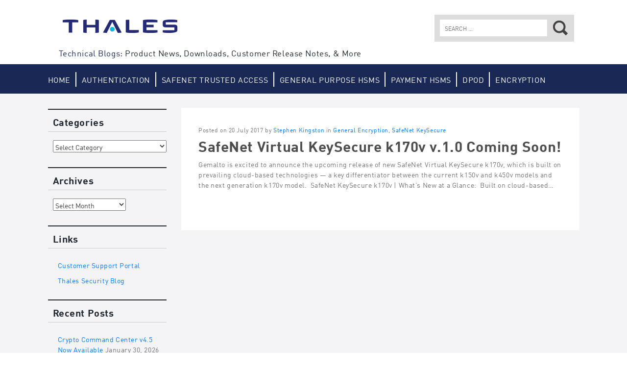

--- FILE ---
content_type: text/html; charset=UTF-8
request_url: https://data-protection-updates.gemalto.com/tag/virtual/?orderby=comment_count&order=dsc
body_size: 12738
content:
<!DOCTYPE html>
<html dir="ltr" lang="en-US" prefix="og: https://ogp.me/ns#">
<head>
<meta http-equiv="X-UA-Compatible" content="IE=edge">
<meta charset="UTF-8">
<meta name="viewport" content="width=device-width, initial-scale=1">
<link rel="image_src" href="https://data-protection-updates.gemalto.com/wp-content/themes/gemalto/styles/images/logo-gemalto.jpg" /><meta name="gem_twitteraccount" content="gemalto"/>
<!-- Google Tag Manager Head -->
<script>(function(w,d,s,l,i){w[l]=w[l]||[];w[l].push({'gtm.start':
new Date().getTime(),event:'gtm.js'});var f=d.getElementsByTagName(s)[0],
j=d.createElement(s),dl=l!='dataLayer'?'&l='+l:'';j.async=true;j.src=
'https://www.googletagmanager.com/gtm.js?id='+i+dl;f.parentNode.insertBefore(j,f);
})(window,document,'script','dataLayer','GTM-N6R54W');</script>
<!-- End Google Tag Manager Head -->


<!-- Adobe Analytics -->
<script type="text/javascript" >
var gemDataLayer = {
    page : {
          pageName : ""
    },
    error : {
          code : "",
          message : ""
    },
	form : {
	    name : "" ,
	    step_name : "" ,
	    step_number : "" ,
	    asset : ""
	},
	event : {
	    eventInfo : {
	        element : "",
	        name : ""
	    },
	    options : {}
	},
	internal_search : {
	    keyword : "",
	    results : ""
	}
}
</script>


<link rel="profile" href="http://gmpg.org/xfn/11">
<link rel="pingback" href="https://data-protection-updates.gemalto.com/xmlrpc.php">

<link rel="apple-touch-icon" href="https://data-protection-updates.gemalto.com/wp-content/themes/gemalto/styles/images/apple-gemalto.jpg"/>
<link rel="icon" type="image/png" href="https://data-protection-updates.gemalto.com/wp-content/themes/gemalto/styles/images/favicon.ico" />

	<style>img:is([sizes="auto" i], [sizes^="auto," i]) { contain-intrinsic-size: 3000px 1500px }</style>
	
		<!-- All in One SEO 4.8.3.2 - aioseo.com -->
		<title>virtual - Data Protection Support</title>
	<meta name="robots" content="max-image-preview:large" />
	<link rel="canonical" href="https://data-protection-updates.gemalto.com/tag/virtual/" />
	<meta name="generator" content="All in One SEO (AIOSEO) 4.8.3.2" />
		<script type="application/ld+json" class="aioseo-schema">
			{"@context":"https:\/\/schema.org","@graph":[{"@type":"BreadcrumbList","@id":"https:\/\/data-protection-updates.gemalto.com\/tag\/virtual\/#breadcrumblist","itemListElement":[{"@type":"ListItem","@id":"https:\/\/data-protection-updates.gemalto.com#listItem","position":1,"name":"Home","item":"https:\/\/data-protection-updates.gemalto.com","nextItem":{"@type":"ListItem","@id":"https:\/\/data-protection-updates.gemalto.com\/tag\/virtual\/#listItem","name":"virtual"}},{"@type":"ListItem","@id":"https:\/\/data-protection-updates.gemalto.com\/tag\/virtual\/#listItem","position":2,"name":"virtual","previousItem":{"@type":"ListItem","@id":"https:\/\/data-protection-updates.gemalto.com#listItem","name":"Home"}}]},{"@type":"CollectionPage","@id":"https:\/\/data-protection-updates.gemalto.com\/tag\/virtual\/#collectionpage","url":"https:\/\/data-protection-updates.gemalto.com\/tag\/virtual\/","name":"virtual - Data Protection Support","inLanguage":"en-US","isPartOf":{"@id":"https:\/\/data-protection-updates.gemalto.com\/#website"},"breadcrumb":{"@id":"https:\/\/data-protection-updates.gemalto.com\/tag\/virtual\/#breadcrumblist"}},{"@type":"Organization","@id":"https:\/\/data-protection-updates.gemalto.com\/#organization","name":"Data Protection Support","description":"Product News, Downloads, Customer Release Notes, & More","url":"https:\/\/data-protection-updates.gemalto.com\/"},{"@type":"WebSite","@id":"https:\/\/data-protection-updates.gemalto.com\/#website","url":"https:\/\/data-protection-updates.gemalto.com\/","name":"Data Protection Support","description":"Product News, Downloads, Customer Release Notes, & More","inLanguage":"en-US","publisher":{"@id":"https:\/\/data-protection-updates.gemalto.com\/#organization"}}]}
		</script>
		<!-- All in One SEO -->

<link rel="alternate" type="application/rss+xml" title="Data Protection Support &raquo; Feed" href="https://data-protection-updates.gemalto.com/feed/" />
<link rel="alternate" type="application/rss+xml" title="Data Protection Support &raquo; Comments Feed" href="https://data-protection-updates.gemalto.com/comments/feed/" />
<link rel="alternate" type="application/rss+xml" title="Data Protection Support &raquo; virtual Tag Feed" href="https://data-protection-updates.gemalto.com/tag/virtual/feed/" />
<script type="text/javascript">
/* <![CDATA[ */
window._wpemojiSettings = {"baseUrl":"https:\/\/s.w.org\/images\/core\/emoji\/15.1.0\/72x72\/","ext":".png","svgUrl":"https:\/\/s.w.org\/images\/core\/emoji\/15.1.0\/svg\/","svgExt":".svg","source":{"concatemoji":"https:\/\/data-protection-updates.gemalto.com\/wp-includes\/js\/wp-emoji-release.min.js?ver=6.8.1"}};
/*! This file is auto-generated */
!function(i,n){var o,s,e;function c(e){try{var t={supportTests:e,timestamp:(new Date).valueOf()};sessionStorage.setItem(o,JSON.stringify(t))}catch(e){}}function p(e,t,n){e.clearRect(0,0,e.canvas.width,e.canvas.height),e.fillText(t,0,0);var t=new Uint32Array(e.getImageData(0,0,e.canvas.width,e.canvas.height).data),r=(e.clearRect(0,0,e.canvas.width,e.canvas.height),e.fillText(n,0,0),new Uint32Array(e.getImageData(0,0,e.canvas.width,e.canvas.height).data));return t.every(function(e,t){return e===r[t]})}function u(e,t,n){switch(t){case"flag":return n(e,"\ud83c\udff3\ufe0f\u200d\u26a7\ufe0f","\ud83c\udff3\ufe0f\u200b\u26a7\ufe0f")?!1:!n(e,"\ud83c\uddfa\ud83c\uddf3","\ud83c\uddfa\u200b\ud83c\uddf3")&&!n(e,"\ud83c\udff4\udb40\udc67\udb40\udc62\udb40\udc65\udb40\udc6e\udb40\udc67\udb40\udc7f","\ud83c\udff4\u200b\udb40\udc67\u200b\udb40\udc62\u200b\udb40\udc65\u200b\udb40\udc6e\u200b\udb40\udc67\u200b\udb40\udc7f");case"emoji":return!n(e,"\ud83d\udc26\u200d\ud83d\udd25","\ud83d\udc26\u200b\ud83d\udd25")}return!1}function f(e,t,n){var r="undefined"!=typeof WorkerGlobalScope&&self instanceof WorkerGlobalScope?new OffscreenCanvas(300,150):i.createElement("canvas"),a=r.getContext("2d",{willReadFrequently:!0}),o=(a.textBaseline="top",a.font="600 32px Arial",{});return e.forEach(function(e){o[e]=t(a,e,n)}),o}function t(e){var t=i.createElement("script");t.src=e,t.defer=!0,i.head.appendChild(t)}"undefined"!=typeof Promise&&(o="wpEmojiSettingsSupports",s=["flag","emoji"],n.supports={everything:!0,everythingExceptFlag:!0},e=new Promise(function(e){i.addEventListener("DOMContentLoaded",e,{once:!0})}),new Promise(function(t){var n=function(){try{var e=JSON.parse(sessionStorage.getItem(o));if("object"==typeof e&&"number"==typeof e.timestamp&&(new Date).valueOf()<e.timestamp+604800&&"object"==typeof e.supportTests)return e.supportTests}catch(e){}return null}();if(!n){if("undefined"!=typeof Worker&&"undefined"!=typeof OffscreenCanvas&&"undefined"!=typeof URL&&URL.createObjectURL&&"undefined"!=typeof Blob)try{var e="postMessage("+f.toString()+"("+[JSON.stringify(s),u.toString(),p.toString()].join(",")+"));",r=new Blob([e],{type:"text/javascript"}),a=new Worker(URL.createObjectURL(r),{name:"wpTestEmojiSupports"});return void(a.onmessage=function(e){c(n=e.data),a.terminate(),t(n)})}catch(e){}c(n=f(s,u,p))}t(n)}).then(function(e){for(var t in e)n.supports[t]=e[t],n.supports.everything=n.supports.everything&&n.supports[t],"flag"!==t&&(n.supports.everythingExceptFlag=n.supports.everythingExceptFlag&&n.supports[t]);n.supports.everythingExceptFlag=n.supports.everythingExceptFlag&&!n.supports.flag,n.DOMReady=!1,n.readyCallback=function(){n.DOMReady=!0}}).then(function(){return e}).then(function(){var e;n.supports.everything||(n.readyCallback(),(e=n.source||{}).concatemoji?t(e.concatemoji):e.wpemoji&&e.twemoji&&(t(e.twemoji),t(e.wpemoji)))}))}((window,document),window._wpemojiSettings);
/* ]]> */
</script>
<style id='wp-emoji-styles-inline-css' type='text/css'>

	img.wp-smiley, img.emoji {
		display: inline !important;
		border: none !important;
		box-shadow: none !important;
		height: 1em !important;
		width: 1em !important;
		margin: 0 0.07em !important;
		vertical-align: -0.1em !important;
		background: none !important;
		padding: 0 !important;
	}
</style>
<link rel='stylesheet' id='wp-block-library-css' href='https://data-protection-updates.gemalto.com/wp-includes/css/dist/block-library/style.min.css?ver=6.8.1' type='text/css' media='all' />
<style id='classic-theme-styles-inline-css' type='text/css'>
/*! This file is auto-generated */
.wp-block-button__link{color:#fff;background-color:#32373c;border-radius:9999px;box-shadow:none;text-decoration:none;padding:calc(.667em + 2px) calc(1.333em + 2px);font-size:1.125em}.wp-block-file__button{background:#32373c;color:#fff;text-decoration:none}
</style>
<style id='global-styles-inline-css' type='text/css'>
:root{--wp--preset--aspect-ratio--square: 1;--wp--preset--aspect-ratio--4-3: 4/3;--wp--preset--aspect-ratio--3-4: 3/4;--wp--preset--aspect-ratio--3-2: 3/2;--wp--preset--aspect-ratio--2-3: 2/3;--wp--preset--aspect-ratio--16-9: 16/9;--wp--preset--aspect-ratio--9-16: 9/16;--wp--preset--color--black: #000000;--wp--preset--color--cyan-bluish-gray: #abb8c3;--wp--preset--color--white: #ffffff;--wp--preset--color--pale-pink: #f78da7;--wp--preset--color--vivid-red: #cf2e2e;--wp--preset--color--luminous-vivid-orange: #ff6900;--wp--preset--color--luminous-vivid-amber: #fcb900;--wp--preset--color--light-green-cyan: #7bdcb5;--wp--preset--color--vivid-green-cyan: #00d084;--wp--preset--color--pale-cyan-blue: #8ed1fc;--wp--preset--color--vivid-cyan-blue: #0693e3;--wp--preset--color--vivid-purple: #9b51e0;--wp--preset--gradient--vivid-cyan-blue-to-vivid-purple: linear-gradient(135deg,rgba(6,147,227,1) 0%,rgb(155,81,224) 100%);--wp--preset--gradient--light-green-cyan-to-vivid-green-cyan: linear-gradient(135deg,rgb(122,220,180) 0%,rgb(0,208,130) 100%);--wp--preset--gradient--luminous-vivid-amber-to-luminous-vivid-orange: linear-gradient(135deg,rgba(252,185,0,1) 0%,rgba(255,105,0,1) 100%);--wp--preset--gradient--luminous-vivid-orange-to-vivid-red: linear-gradient(135deg,rgba(255,105,0,1) 0%,rgb(207,46,46) 100%);--wp--preset--gradient--very-light-gray-to-cyan-bluish-gray: linear-gradient(135deg,rgb(238,238,238) 0%,rgb(169,184,195) 100%);--wp--preset--gradient--cool-to-warm-spectrum: linear-gradient(135deg,rgb(74,234,220) 0%,rgb(151,120,209) 20%,rgb(207,42,186) 40%,rgb(238,44,130) 60%,rgb(251,105,98) 80%,rgb(254,248,76) 100%);--wp--preset--gradient--blush-light-purple: linear-gradient(135deg,rgb(255,206,236) 0%,rgb(152,150,240) 100%);--wp--preset--gradient--blush-bordeaux: linear-gradient(135deg,rgb(254,205,165) 0%,rgb(254,45,45) 50%,rgb(107,0,62) 100%);--wp--preset--gradient--luminous-dusk: linear-gradient(135deg,rgb(255,203,112) 0%,rgb(199,81,192) 50%,rgb(65,88,208) 100%);--wp--preset--gradient--pale-ocean: linear-gradient(135deg,rgb(255,245,203) 0%,rgb(182,227,212) 50%,rgb(51,167,181) 100%);--wp--preset--gradient--electric-grass: linear-gradient(135deg,rgb(202,248,128) 0%,rgb(113,206,126) 100%);--wp--preset--gradient--midnight: linear-gradient(135deg,rgb(2,3,129) 0%,rgb(40,116,252) 100%);--wp--preset--font-size--small: 13px;--wp--preset--font-size--medium: 20px;--wp--preset--font-size--large: 36px;--wp--preset--font-size--x-large: 42px;--wp--preset--spacing--20: 0.44rem;--wp--preset--spacing--30: 0.67rem;--wp--preset--spacing--40: 1rem;--wp--preset--spacing--50: 1.5rem;--wp--preset--spacing--60: 2.25rem;--wp--preset--spacing--70: 3.38rem;--wp--preset--spacing--80: 5.06rem;--wp--preset--shadow--natural: 6px 6px 9px rgba(0, 0, 0, 0.2);--wp--preset--shadow--deep: 12px 12px 50px rgba(0, 0, 0, 0.4);--wp--preset--shadow--sharp: 6px 6px 0px rgba(0, 0, 0, 0.2);--wp--preset--shadow--outlined: 6px 6px 0px -3px rgba(255, 255, 255, 1), 6px 6px rgba(0, 0, 0, 1);--wp--preset--shadow--crisp: 6px 6px 0px rgba(0, 0, 0, 1);}:where(.is-layout-flex){gap: 0.5em;}:where(.is-layout-grid){gap: 0.5em;}body .is-layout-flex{display: flex;}.is-layout-flex{flex-wrap: wrap;align-items: center;}.is-layout-flex > :is(*, div){margin: 0;}body .is-layout-grid{display: grid;}.is-layout-grid > :is(*, div){margin: 0;}:where(.wp-block-columns.is-layout-flex){gap: 2em;}:where(.wp-block-columns.is-layout-grid){gap: 2em;}:where(.wp-block-post-template.is-layout-flex){gap: 1.25em;}:where(.wp-block-post-template.is-layout-grid){gap: 1.25em;}.has-black-color{color: var(--wp--preset--color--black) !important;}.has-cyan-bluish-gray-color{color: var(--wp--preset--color--cyan-bluish-gray) !important;}.has-white-color{color: var(--wp--preset--color--white) !important;}.has-pale-pink-color{color: var(--wp--preset--color--pale-pink) !important;}.has-vivid-red-color{color: var(--wp--preset--color--vivid-red) !important;}.has-luminous-vivid-orange-color{color: var(--wp--preset--color--luminous-vivid-orange) !important;}.has-luminous-vivid-amber-color{color: var(--wp--preset--color--luminous-vivid-amber) !important;}.has-light-green-cyan-color{color: var(--wp--preset--color--light-green-cyan) !important;}.has-vivid-green-cyan-color{color: var(--wp--preset--color--vivid-green-cyan) !important;}.has-pale-cyan-blue-color{color: var(--wp--preset--color--pale-cyan-blue) !important;}.has-vivid-cyan-blue-color{color: var(--wp--preset--color--vivid-cyan-blue) !important;}.has-vivid-purple-color{color: var(--wp--preset--color--vivid-purple) !important;}.has-black-background-color{background-color: var(--wp--preset--color--black) !important;}.has-cyan-bluish-gray-background-color{background-color: var(--wp--preset--color--cyan-bluish-gray) !important;}.has-white-background-color{background-color: var(--wp--preset--color--white) !important;}.has-pale-pink-background-color{background-color: var(--wp--preset--color--pale-pink) !important;}.has-vivid-red-background-color{background-color: var(--wp--preset--color--vivid-red) !important;}.has-luminous-vivid-orange-background-color{background-color: var(--wp--preset--color--luminous-vivid-orange) !important;}.has-luminous-vivid-amber-background-color{background-color: var(--wp--preset--color--luminous-vivid-amber) !important;}.has-light-green-cyan-background-color{background-color: var(--wp--preset--color--light-green-cyan) !important;}.has-vivid-green-cyan-background-color{background-color: var(--wp--preset--color--vivid-green-cyan) !important;}.has-pale-cyan-blue-background-color{background-color: var(--wp--preset--color--pale-cyan-blue) !important;}.has-vivid-cyan-blue-background-color{background-color: var(--wp--preset--color--vivid-cyan-blue) !important;}.has-vivid-purple-background-color{background-color: var(--wp--preset--color--vivid-purple) !important;}.has-black-border-color{border-color: var(--wp--preset--color--black) !important;}.has-cyan-bluish-gray-border-color{border-color: var(--wp--preset--color--cyan-bluish-gray) !important;}.has-white-border-color{border-color: var(--wp--preset--color--white) !important;}.has-pale-pink-border-color{border-color: var(--wp--preset--color--pale-pink) !important;}.has-vivid-red-border-color{border-color: var(--wp--preset--color--vivid-red) !important;}.has-luminous-vivid-orange-border-color{border-color: var(--wp--preset--color--luminous-vivid-orange) !important;}.has-luminous-vivid-amber-border-color{border-color: var(--wp--preset--color--luminous-vivid-amber) !important;}.has-light-green-cyan-border-color{border-color: var(--wp--preset--color--light-green-cyan) !important;}.has-vivid-green-cyan-border-color{border-color: var(--wp--preset--color--vivid-green-cyan) !important;}.has-pale-cyan-blue-border-color{border-color: var(--wp--preset--color--pale-cyan-blue) !important;}.has-vivid-cyan-blue-border-color{border-color: var(--wp--preset--color--vivid-cyan-blue) !important;}.has-vivid-purple-border-color{border-color: var(--wp--preset--color--vivid-purple) !important;}.has-vivid-cyan-blue-to-vivid-purple-gradient-background{background: var(--wp--preset--gradient--vivid-cyan-blue-to-vivid-purple) !important;}.has-light-green-cyan-to-vivid-green-cyan-gradient-background{background: var(--wp--preset--gradient--light-green-cyan-to-vivid-green-cyan) !important;}.has-luminous-vivid-amber-to-luminous-vivid-orange-gradient-background{background: var(--wp--preset--gradient--luminous-vivid-amber-to-luminous-vivid-orange) !important;}.has-luminous-vivid-orange-to-vivid-red-gradient-background{background: var(--wp--preset--gradient--luminous-vivid-orange-to-vivid-red) !important;}.has-very-light-gray-to-cyan-bluish-gray-gradient-background{background: var(--wp--preset--gradient--very-light-gray-to-cyan-bluish-gray) !important;}.has-cool-to-warm-spectrum-gradient-background{background: var(--wp--preset--gradient--cool-to-warm-spectrum) !important;}.has-blush-light-purple-gradient-background{background: var(--wp--preset--gradient--blush-light-purple) !important;}.has-blush-bordeaux-gradient-background{background: var(--wp--preset--gradient--blush-bordeaux) !important;}.has-luminous-dusk-gradient-background{background: var(--wp--preset--gradient--luminous-dusk) !important;}.has-pale-ocean-gradient-background{background: var(--wp--preset--gradient--pale-ocean) !important;}.has-electric-grass-gradient-background{background: var(--wp--preset--gradient--electric-grass) !important;}.has-midnight-gradient-background{background: var(--wp--preset--gradient--midnight) !important;}.has-small-font-size{font-size: var(--wp--preset--font-size--small) !important;}.has-medium-font-size{font-size: var(--wp--preset--font-size--medium) !important;}.has-large-font-size{font-size: var(--wp--preset--font-size--large) !important;}.has-x-large-font-size{font-size: var(--wp--preset--font-size--x-large) !important;}
:where(.wp-block-post-template.is-layout-flex){gap: 1.25em;}:where(.wp-block-post-template.is-layout-grid){gap: 1.25em;}
:where(.wp-block-columns.is-layout-flex){gap: 2em;}:where(.wp-block-columns.is-layout-grid){gap: 2em;}
:root :where(.wp-block-pullquote){font-size: 1.5em;line-height: 1.6;}
</style>
<link rel='stylesheet' id='gemalto-2015-style-css' href='https://data-protection-updates.gemalto.com/wp-content/themes/gemalto/style.css?ver=6.8.1' type='text/css' media='all' />
<link rel='stylesheet' id='gemalto-2015-style-custom-css' href='https://data-protection-updates.gemalto.com/wp-content/themes/gemalto/styles/dist/css/bootstrap-theme.css?ver=6.8.1' type='text/css' media='all' />
<script type="text/javascript" src="https://data-protection-updates.gemalto.com/wp-includes/js/jquery/jquery.min.js?ver=3.7.1" id="jquery-core-js"></script>
<script type="text/javascript" src="https://data-protection-updates.gemalto.com/wp-includes/js/jquery/jquery-migrate.min.js?ver=3.4.1" id="jquery-migrate-js"></script>
<link rel="https://api.w.org/" href="https://data-protection-updates.gemalto.com/wp-json/" /><link rel="alternate" title="JSON" type="application/json" href="https://data-protection-updates.gemalto.com/wp-json/wp/v2/tags/347" /><link rel="EditURI" type="application/rsd+xml" title="RSD" href="https://data-protection-updates.gemalto.com/xmlrpc.php?rsd" />
<meta name="generator" content="WordPress 6.8.1" />
<link rel="icon" href="https://data-protection-updates.gemalto.com/files/2022/01/cropped-Thales-A-favicon-32x32.png" sizes="32x32" />
<link rel="icon" href="https://data-protection-updates.gemalto.com/files/2022/01/cropped-Thales-A-favicon-192x192.png" sizes="192x192" />
<link rel="apple-touch-icon" href="https://data-protection-updates.gemalto.com/files/2022/01/cropped-Thales-A-favicon-180x180.png" />
<meta name="msapplication-TileImage" content="https://data-protection-updates.gemalto.com/files/2022/01/cropped-Thales-A-favicon-270x270.png" />
<link rel="stylesheet" href="/wp-content/themes/gemalto/styles/dinpro.css" />
<link rel="stylesheet" href="/wp-content/themes/gemalto/style.css" />
</head>

<body class="archive tag tag-virtual tag-347 wp-theme-gemalto no-js group-blog">
<!-- Google Tag Manager Body (noscript) -->
<noscript><iframe src="https://www.googletagmanager.com/ns.html?id=GTM-N6R54W" height="0" width="0" style="display:none;visibility:hidden"></iframe></noscript>
<!-- End Google Tag Manager Body (noscript) -->


<div id="page" class="hfeed site">
	<a class="skip-link screen-reader-text" href="#content">Skip to content</a>
	<header id="masthead" class="site-header clear" role="banner">
		<div class="container brand-shim">
			<div class="site-branding">
				<div class="site-title"><a href="https://data-protection-updates.gemalto.com/" rel="home">Gemalto: Security to be free</a></div>
				
				<h1 class="site-description">Technical Blogs: <span>Product News, Downloads, Customer Release Notes, &amp; More</span></h1>				
			</div><!-- .site-branding -->
			<div class="search-wrapper">
				<div class="container">
					<span class="search-hook">Search</span>
					<form role="search" method="get" class="search-form" action="https://data-protection-updates.gemalto.com/">
				<label>
					<span class="screen-reader-text">Search for:</span>
					<input type="search" class="search-field" placeholder="Search &hellip;" value="" name="s" />
				</label>
				<input type="submit" class="search-submit" value="Search" />
			</form>				</div>
			</div>
		</div>	
		<nav id="site-navigation" class="main-navigation" role="navigation">
			<div class="container">
				<div class="current-location">
Posts tagged: virtual</div>
				<button class="menu-toggle" aria-controls="primary-menu" aria-expanded="false">Primary Menu					<span class="sr-only">All</span>
					<span class="icon-bar"></span>
					<span class="icon-bar"></span>
					<span class="icon-bar"></span>
				</button>
				<div class="menu-top-nav-container"><ul id="menu-top-nav" class="menu"><li id="menu-item-6902" class="menu-item menu-item-type-custom menu-item-object-custom menu-item-6902"><a href="/">Home</a></li>
<li id="menu-item-6903" class="menu-item menu-item-type-custom menu-item-object-custom menu-item-6903"><a href="/category/general-authentication/">Authentication</a></li>
<li id="menu-item-6904" class="menu-item menu-item-type-custom menu-item-object-custom menu-item-6904"><a href="/category/safenet-trusted-access/">SafeNet Trusted Access</a></li>
<li id="menu-item-6905" class="menu-item menu-item-type-custom menu-item-object-custom menu-item-6905"><a href="/category/luna-gp/">General Purpose HSMs</a></li>
<li id="menu-item-6906" class="menu-item menu-item-type-custom menu-item-object-custom menu-item-6906"><a href="/category/luna-eft/">Payment HSMs</a></li>
<li id="menu-item-8266" class="menu-item menu-item-type-custom menu-item-object-custom menu-item-8266"><a href="https://data-protection-updates.gemalto.com/category/data-protection-on-demand/">DPoD</a></li>
<li id="menu-item-6907" class="menu-item menu-item-type-custom menu-item-object-custom menu-item-6907"><a href="/category/general-encryption/">Encryption</a></li>
</ul></div>				
									<div class="fauxnav-container">
	<ul id="menu-faux-navigation" class="menu nav-menu">
				<li id="gem-featuredbloggers" class="menu-item faux-menu-item">
			<a href="#" class="menu-link">Featured Bloggers <span class="caret"></span></a>
			<div class="body">
				<div class="container">
					<ul><li><a href="https://data-protection-updates.gemalto.com/author/lornaa/" title="Posts by Lorna Ayoun-Berdugo">Lorna Ayoun-Berdugo</a> (286)</li><li><a href="https://data-protection-updates.gemalto.com/author/samit/" title="Posts by Shiri Amit">Shiri Amit</a> (158)</li><li><a href="https://data-protection-updates.gemalto.com/author/phampton/" title="Posts by Paul Hampton">Paul Hampton</a> (43)</li><li><a href="https://data-protection-updates.gemalto.com/author/jendean/" title="Posts by Jennifer Dean">Jennifer Dean</a> (37)</li><li><a href="https://data-protection-updates.gemalto.com/author/ahanway/" title="Posts by ahanway">ahanway</a> (33)</li><li><a href="https://data-protection-updates.gemalto.com/author/gchander/" title="Posts by Gaurav Chander">Gaurav Chander</a> (28)</li><li><a href="https://data-protection-updates.gemalto.com/author/sdavies/" title="Posts by Skylar Davies">Skylar Davies</a> (28)</li><li><a href="https://data-protection-updates.gemalto.com/author/cdunphy/" title="Posts by Claudia Dunphy">Claudia Dunphy</a> (27)</li><li><a href="https://data-protection-updates.gemalto.com/author/jnuttall/" title="Posts by Jennifer Nuttall">Jennifer Nuttall</a> (23)</li><li><a href="https://data-protection-updates.gemalto.com/author/jhindle/" title="Posts by jhindle">jhindle</a> (23)</li><li><a href="https://data-protection-updates.gemalto.com/author/stanmesceda/" title="Posts by Stan Mesceda">Stan Mesceda</a> (21)</li><li><a href="https://data-protection-updates.gemalto.com/author/skingston/" title="Posts by Stephen Kingston">Stephen Kingston</a> (20)</li><li><a href="https://data-protection-updates.gemalto.com/author/scandido/" title="Posts by Silvia Candido">Silvia Candido</a> (20)</li><li><a href="https://data-protection-updates.gemalto.com/author/sharon-ginga/" title="Posts by Sharon Ginga">Sharon Ginga</a> (15)</li><li><a href="https://data-protection-updates.gemalto.com/author/amacphee/" title="Posts by MacPhee">MacPhee</a> (12)</li><li><a href="https://data-protection-updates.gemalto.com/author/jray/" title="Posts by John Ray">John Ray</a> (11)</li><li><a href="https://data-protection-updates.gemalto.com/author/christowf/" title="Posts by Falco Christow">Falco Christow</a> (10)</li><li><a href="https://data-protection-updates.gemalto.com/author/kkelvie/" title="Posts by Karen Kelvie">Karen Kelvie</a> (8)</li><li><a href="https://data-protection-updates.gemalto.com/author/ewolff/" title="Posts by ewolff">ewolff</a> (7)</li><li><a href="https://data-protection-updates.gemalto.com/author/brobertson/" title="Posts by brobertson">brobertson</a> (7)</li><li><a href="https://data-protection-updates.gemalto.com/author/agertz/" title="Posts by Andrew Gertz">Andrew Gertz</a> (7)</li><li><a href="https://data-protection-updates.gemalto.com/author/joepindar/" title="Posts by Joe Pindar">Joe Pindar</a> (7)</li><li><a href="https://data-protection-updates.gemalto.com/author/chrish/" title="Posts by Chris Hanley">Chris Hanley</a> (4)</li><li><a href="https://data-protection-updates.gemalto.com/author/jcygnarowicz/" title="Posts by Jill Cygnarowicz">Jill Cygnarowicz</a> (3)</li><li><a href="https://data-protection-updates.gemalto.com/author/klaurent/" title="Posts by klaurent">klaurent</a> (3)</li><li><a href="https://data-protection-updates.gemalto.com/author/nkondamudi/" title="Posts by Nicholas Kondamudi">Nicholas Kondamudi</a> (2)</li><li><a href="https://data-protection-updates.gemalto.com/author/kmelamed/" title="Posts by Katrin Melamed">Katrin Melamed</a> (1)</li><li><a href="https://data-protection-updates.gemalto.com/author/hbrueckner/" title="Posts by Holger Brueckner">Holger Brueckner</a> (1)</li><li><a href="https://data-protection-updates.gemalto.com/author/scott/" title="Posts by Scott Conklin">Scott Conklin</a> (1)</li><li><a href="https://data-protection-updates.gemalto.com/author/safenetinc/" title="Posts by safenetinc">safenetinc</a> (1)</li></ul>
					<div class="latest-posts">
						<h2>Latest blog posts by:</h2>
						<ul>
						<li><a href="/author/kmelamed/" style="background-image: url(https://data-protection-updates.gemalto.com/files/userphoto/118.jpg);"><span class="hidden">Katrin Melamed</span></a><a href="/author/kmelamed/" class="author-name">Katrin Melamed</a></li><li><a href="/author/scandido/" style="background-image: url(https://data-protection-updates.gemalto.com/files/userphoto/124.jpg);"><span class="hidden">Silvia Candido</span></a><a href="/author/scandido/" class="author-name">Silvia Candido</a></li><li><a href="/author/sharon-ginga/" style="background-image: url(https://data-protection-updates.gemalto.com/files/userphoto/21.png);"><span class="hidden">Sharon Ginga</span></a><a href="/author/sharon-ginga/" class="author-name">Sharon Ginga</a></li><li><a href="/author/ahanway/" style="background-image: url(https://data-protection-updates.gemalto.com/files/userphoto/115.jpg);"><span class="hidden">ahanway</span></a><a href="/author/ahanway/" class="author-name">ahanway</a></li><li><a href="/author/stanmesceda/" style="background-image: url(https://data-protection-updates.gemalto.com/files/userphoto/96.jpg);"><span class="hidden">Stan Mesceda</span></a><a href="/author/stanmesceda/" class="author-name">Stan Mesceda</a></li><li><a href="/author/gchander/" style="background-image: url(https://data-protection-updates.gemalto.com/files/userphoto/129.jpg);"><span class="hidden">Gaurav Chander</span></a><a href="/author/gchander/" class="author-name">Gaurav Chander</a></li>						</ul>
						<a href="/author/" class="all-bloggers">See all bloggers</a>
					</div>
				</div>
			</div>
		</li>
			
	<li id="gem-blogroll" class="menu-item faux-menu-item">
		<a href="#" class="menu-link">Blogroll <span class="caret"></span></a>
		<div class="body">
			<div class="container">
				<ul>
					<li><a href="https://gemalto.service-now.com/csm/" target="_blank">Customer Support Portal</a></li><li><a href="http://blog.gemalto.com/supercategory/security/" target="_blank">Gemalto Security Blog</a></li><li><a href="https://safenet.gemalto.com/resources/data-protection/gemalto-identity-data-protection-eol-policy/" target="_blank">Identity &amp; Data Protection End of Life Policy</a></li><li><a href="https://safenet.gemalto.com/resources/" target="_blank">Identity &amp; Data Protection Resources</a></li><li><a href="http://www2.gemalto.com/sas/mobilepass-plus-push-authentication.html" target="_blank">SafeNet MobilePASS+ Push Authentication</a></li><li><a href="https://safenet.gemalto.com/" target="_blank">SafeNet Site</a></li>				</ul>
			</div>
		</div>
	</li>
				<li id="gem-countries" class="menu-item faux-menu-item">
		<a href="#" class="menu-link">Countries <span class="caret"></span></a>
		<div class="body">
			<div class="container">
				<ul>
					<li><a href="" class="country-"></a></li><li><a href="" class="country-"></a></li><li><a href="" class="country-"></a></li><li><a href="" class="country-"></a></li><li><a href="" class="country-"></a></li><li><a href="" class="country-"></a></li><li><a href="" class="country-"></a></li><li><a href="" class="country-"></a></li><li><a href="" class="country-"></a></li><li><a href="" class="country-"></a></li><li><a href="" class="country-"></a></li><li><a href="" class="country-"></a></li>				</ul>
			</div>
		</div>
	</li>
			
	<li id="gem-categories" class="menu-item faux-menu-item">
		<a href="#" class="menu-link">Tags <span class="caret"></span></a>
		<div class="body">
			<div class="container">
				<ul>
					<li><a href="/tag/net/" class="nktagcloud-12" title=".NET">.NET</a></li><li><a href="/tag/aws/" class="nktagcloud-12" title="AWS">AWS</a></li><li><a href="/tag/db2/" class="nktagcloud-12" title="DB2">DB2</a></li><li><a href="/tag/data-protection-on-demand/" class="nktagcloud-12" title="Data Protection on Demand">Data Protection on Demand</a></li><li><a href="/tag/eol/" class="nktagcloud-12" title="EOL">EOL</a></li><li><a href="/tag/end-of-sale/" class="nktagcloud-12" title="End Of Sale">End Of Sale</a></li><li><a href="/tag/fips/" class="nktagcloud-12" title="FIPS">FIPS</a></li><li><a href="/tag/general-authentication/" class="nktagcloud-12" title="General Authentication">General Authentication</a></li><li><a href="/tag/general-purpose-hsm/" class="nktagcloud-12" title="General Purpose HSM">General Purpose HSM</a></li><li><a href="/tag/hse/" class="nktagcloud-12" title="HSE">HSE</a></li><li><a href="/tag/hsm/" class="nktagcloud-16" title="HSM">HSM</a></li><li><a href="/tag/icapi/" class="nktagcloud-12" title="ICAPI">ICAPI</a></li><li><a href="/tag/jce/" class="nktagcloud-12" title="JCE">JCE</a></li><li><a href="/tag/linux/" class="nktagcloud-12" title="Linux">Linux</a></li><li><a href="/tag/luna-network-hsm/" class="nktagcloud-12" title="Luna Network HSM">Luna Network HSM</a></li><li><a href="/tag/luna-hsms/" class="nktagcloud-12" title="Luna HSMs">Luna HSMs</a></li><li><a href="/tag/luna/" class="nktagcloud-14" title="Luna">Luna</a></li><li><a href="/tag/luna-7/" class="nktagcloud-12" title="Luna 7">Luna 7</a></li><li><a href="/tag/luna-hsm/" class="nktagcloud-12" title="Luna HSM">Luna HSM</a></li><li><a href="/tag/mobilepass-2/" class="nktagcloud-12" title="MobilePASS">MobilePASS</a></li><li><a href="/tag/otp-tokens-2/" class="nktagcloud-12" title="OTP Tokens">OTP Tokens</a></li><li><a href="/tag/papp/" class="nktagcloud-12" title="PApp">PApp</a></li><li><a href="/tag/pcie/" class="nktagcloud-11" title="PCIe">PCIe</a></li><li><a href="/tag/pfile/" class="nktagcloud-12" title="PFile">PFile</a></li><li><a href="/tag/product-announcements/" class="nktagcloud-12" title="Product announcements">Product announcements</a></li><li><a href="/tag/protectserver-hsm/" class="nktagcloud-11" title="ProtectServer HSM">ProtectServer HSM</a></li><li><a href="/tag/pv/" class="nktagcloud-12" title="Pv">Pv</a></li><li><a href="/tag/sql/" class="nktagcloud-12" title="SQL">SQL</a></li><li><a href="/tag/protectdb/" class="nktagcloud-12" title="SafeNet ProtectDB">SafeNet ProtectDB</a></li><li><a href="/tag/safenet-authentication-client/" class="nktagcloud-12" title="SafeNet Authentication Client">SafeNet Authentication Client</a></li><li><a href="/tag/protectapp/" class="nktagcloud-12" title="SafeNet ProtectApp">SafeNet ProtectApp</a></li><li><a href="/tag/safenet-authentication-service-agent/" class="nktagcloud-12" title="SafeNet Authentication Service Agent">SafeNet Authentication Service Agent</a></li><li><a href="/tag/keysecure/" class="nktagcloud-12" title="SafeNet KeySecure">SafeNet KeySecure</a></li><li><a href="/tag/safenet-authentication-service/" class="nktagcloud-12" title="SafeNet Authentication Service">SafeNet Authentication Service</a></li><li><a href="/tag/protectfile/" class="nktagcloud-13" title="SafeNet ProtectFile">SafeNet ProtectFile</a></li><li><a href="/tag/safenet-authentication-manager/" class="nktagcloud-12" title="SafeNet Authentication Manager">SafeNet Authentication Manager</a></li><li><a href="/tag/vmware/" class="nktagcloud-12" title="VMware">VMware</a></li><li><a href="/tag/windows/" class="nktagcloud-12" title="Windows">Windows</a></li><li><a href="/tag/ccc/" class="nktagcloud-11" title="ccc">ccc</a></li><li><a href="/tag/cloud/" class="nktagcloud-12" title="cloud">cloud</a></li><li><a href="/tag/crypto-command-center/" class="nktagcloud-12" title="crypto command center">crypto command center</a></li><li><a href="/tag/dpod/" class="nktagcloud-12" title="dpod">dpod</a></li><li><a href="/tag/encryption/" class="nktagcloud-12" title="encryption">encryption</a></li><li><a href="/tag/k170v/" class="nktagcloud-12" title="k170v">k170v</a></li><li><a href="/tag/ks/" class="nktagcloud-12" title="ks">ks</a></li><li><a href="/tag/protectv-2/" class="nktagcloud-12" title="protectv">protectv</a></li><li><a href="/tag/protectserver-2/" class="nktagcloud-11" title="protectserver">protectserver</a></li><li><a href="/tag/storagesecure-2/" class="nktagcloud-12" title="storagesecure">storagesecure</a></li><li><a href="/tag/sts/" class="nktagcloud-12" title="sts">sts</a></li><li><a href="/tag/tokenization-2/" class="nktagcloud-12" title="tokenization">tokenization</a></li>				</ul>
			</div>
		</div>
	</li>
		</ul>
</div> 
				
			</div>
		</nav><!-- #site-navigation -->

	</header><!-- #masthead -->
	<div id="content" class="site-content">

<div class="container">
	<div id="primary" class="content-area">
		<main id="main" class="site-main" role="main">

			

			<div class="sort-bar">
		
	<h1 class="archive-title">Posts Tagged &#8216;virtual&#8217;</h1>
  		<span class="filter-hook">Sort by: <a id="sort-filter" href="?">Most comments <span class="caret"></span></a></span>
	<ul class="filter-list cleared">
		<li><a href="?orderby=date&order=dsc">Most recent</a></li><li><a href="?orderby=date&order=asc">Oldest</a></li><li><a href="?orderby=comment_count&order=dsc">Most comments</a></li>	</ul>
</div>
						
						
				<article id="post-5889" class="post-5889 post type-post status-publish format-standard hentry category-general-encryption category-keysecure tag-cloud tag-k170 tag-k170v tag-key-management tag-ks tag-virtual">
	<header class="entry-header">
		<span class="alignright" style="padding:10px;"> &nbsp </span><br/>					
<p class="entry-meta">
	<span class="dateline">Posted on 20 July 2017 by</span> <span class="authorline"><a href="https://data-protection-updates.gemalto.com/author/skingston/" title="Posts by Stephen Kingston" rel="author">Stephen Kingston</a></span> in <span class="supercat"><a href="https://data-protection-updates.gemalto.com/category/general-encryption/" rel="category tag">General Encryption</a>, <a href="https://data-protection-updates.gemalto.com/category/keysecure/" rel="category tag">SafeNet KeySecure</a></span>
</p><!-- .entry-meta -->
		
		<h1 class="entry-title"><a href="https://data-protection-updates.gemalto.com/2017/07/20/safenet-virtual-keysecure-k170v-v-1-0-coming-soon/" rel="bookmark">SafeNet Virtual KeySecure k170v v.1.0 Coming Soon!</a></h1>

			</header><!-- .entry-header -->

	<div class="entry-content">
		<p>Gemalto is excited to announce the upcoming release of new SafeNet Virtual KeySecure k170v, which is built on prevailing cloud-based technologies — a key differentiator between the current k150v and k450v models and the next generation k170v model.  SafeNet KeySecure k170v | What’s New at a Glance:  Built on cloud-based&hellip;</p>

			</div><!-- .entry-content -->

	<footer class="entry-footer">
		<div class="metabits">	
		<div class="sharethis-inline-share-buttons" data-url="http://data-protection-updates.gemalto.com/2017/07/20/safenet-virtual-keysecure-k170v-v-1-0-coming-soon/" data-title="SafeNet Virtual KeySecure k170v v.1.0 Coming Soon!" data-username
="gemalto" data-image=""></div>
</div>	</footer><!-- .entry-footer -->
</article><!-- #post-## -->

			
			
		
		</main><!-- #main -->
	</div><!-- #primary -->

	
<div id="secondary" class="widget-area" role="complementary">


<li id="categories-2" class="widget widget_categories"><h2 class="widgettitle">Categories</h2>
<form action="https://data-protection-updates.gemalto.com" method="get"><label class="screen-reader-text" for="cat">Categories</label><select  name='cat' id='cat' class='postform'>
	<option value='-1'>Select Category</option>
	<option class="level-0" value="467">Agents&nbsp;&nbsp;(26)</option>
	<option class="level-0" value="1">Certificate-based Tokens (eToken, iKey, SmartCards)&nbsp;&nbsp;(117)</option>
	<option class="level-0" value="548">CipherTrust Cloud Key Manager&nbsp;&nbsp;(14)</option>
	<option class="level-0" value="584">CipherTrust Data Discovery and Classification&nbsp;&nbsp;(1)</option>
	<option class="level-0" value="583">CipherTrust Data Discovery and Classification&nbsp;&nbsp;(1)</option>
	<option class="level-0" value="582">CipherTrust Manager&nbsp;&nbsp;(7)</option>
	<option class="level-0" value="539">CipherTrust Manager&nbsp;&nbsp;(10)</option>
	<option class="level-0" value="587">CipherTrust RESTful Data Protection&nbsp;&nbsp;(1)</option>
	<option class="level-0" value="579">CipherTrust Secrets Management (CSM)&nbsp;&nbsp;(1)</option>
	<option class="level-0" value="536">CipherTrust Transparent Encryption&nbsp;&nbsp;(4)</option>
	<option class="level-0" value="40">Crypto Hypervisor/Crypto Command Center&nbsp;&nbsp;(28)</option>
	<option class="level-0" value="549">Data Protection on Demand&nbsp;&nbsp;(44)</option>
	<option class="level-0" value="230">eBanking &amp; eCommerce&nbsp;&nbsp;(37)</option>
	<option class="level-0" value="265">Ezio Backend solutions&nbsp;&nbsp;(3)</option>
	<option class="level-0" value="269">Ezio Connectables&nbsp;&nbsp;(2)</option>
	<option class="level-0" value="268">Ezio display cards&nbsp;&nbsp;(2)</option>
	<option class="level-0" value="266">Ezio inBranch solutions&nbsp;&nbsp;(2)</option>
	<option class="level-0" value="263">Ezio Mobile solutions&nbsp;&nbsp;(19)</option>
	<option class="level-0" value="271">Ezio PKI&nbsp;&nbsp;(2)</option>
	<option class="level-0" value="264">Ezio risk management solutions&nbsp;&nbsp;(1)</option>
	<option class="level-0" value="231">Ezio Servers&nbsp;&nbsp;(4)</option>
	<option class="level-0" value="270">Ezio unconnected readers&nbsp;&nbsp;(2)</option>
	<option class="level-0" value="267">Ezio Unconnected tokens&nbsp;&nbsp;(2)</option>
	<option class="level-0" value="513">FIDO Devices&nbsp;&nbsp;(13)</option>
	<option class="level-0" value="599">FIDO Key Manager&nbsp;&nbsp;(2)</option>
	<option class="level-0" value="82">General Authentication&nbsp;&nbsp;(379)</option>
	<option class="level-0" value="84">General Crypto Management&nbsp;&nbsp;(66)</option>
	<option class="level-0" value="83">General Encryption&nbsp;&nbsp;(105)</option>
	<option class="level-0" value="543">General Key Management&nbsp;&nbsp;(9)</option>
	<option class="level-0" value="48">High Speed Encryptions&nbsp;&nbsp;(33)</option>
	<option class="level-0" value="598">IDBridge Reader&nbsp;&nbsp;(1)</option>
	<option class="level-0" value="544">KMIP&nbsp;&nbsp;(1)</option>
	<option class="level-0" value="38">Luna HSM&nbsp;&nbsp;(95)</option>
	<option class="level-0" value="36">Middleware (SAC, SHAC)&nbsp;&nbsp;(19)</option>
	<option class="level-0" value="262">Mobile OS Validation Status&nbsp;&nbsp;(1)</option>
	<option class="level-0" value="81">payShield HSM&nbsp;&nbsp;(16)</option>
	<option class="level-0" value="223">PKI Tokens&nbsp;&nbsp;(21)</option>
	<option class="level-0" value="53">ProtectServer HSM&nbsp;&nbsp;(39)</option>
	<option class="level-0" value="77">SafeNet Authentication Client&nbsp;&nbsp;(41)</option>
	<option class="level-0" value="3">SafeNet Authentication Manager&nbsp;&nbsp;(39)</option>
	<option class="level-0" value="18">SafeNet Authentication Service&nbsp;&nbsp;(118)</option>
	<option class="level-0" value="113">SafeNet Authentication Service Agent&nbsp;&nbsp;(89)</option>
	<option class="level-0" value="175">SafeNet Authentication Service PCE/SPE&nbsp;&nbsp;(44)</option>
	<option class="level-0" value="43">SafeNet DataSecure&nbsp;&nbsp;(6)</option>
	<option class="level-0" value="520">SafeNet eToken FIDO&nbsp;&nbsp;(6)</option>
	<option class="level-0" value="466">SafeNet IDCore&nbsp;&nbsp;(10)</option>
	<option class="level-0" value="514">SafeNet IDPrime 3940 FIDO&nbsp;&nbsp;(1)</option>
	<option class="level-0" value="476">SafeNet IDPrime PIV&nbsp;&nbsp;(2)</option>
	<option class="level-0" value="504">SafeNet IDPrime Smart Cards&nbsp;&nbsp;(11)</option>
	<option class="level-0" value="473">SafeNet IDPrime Virtual&nbsp;&nbsp;(10)</option>
	<option class="level-0" value="42">SafeNet KeySecure&nbsp;&nbsp;(31)</option>
	<option class="level-0" value="493">SafeNet Minidriver&nbsp;&nbsp;(8)</option>
	<option class="level-0" value="34">SafeNet MobilePASS &amp; MobilePASS+&nbsp;&nbsp;(75)</option>
	<option class="level-0" value="86">SafeNet OTP Tokens (eToken PASS, GOLD, RB1, KT-4, KT-5)&nbsp;&nbsp;(20)</option>
	<option class="level-0" value="39">SafeNet PIN Delivery&nbsp;&nbsp;(2)</option>
	<option class="level-0" value="71">SafeNet ProtectApp&nbsp;&nbsp;(19)</option>
	<option class="level-0" value="41">SafeNet ProtectDB&nbsp;&nbsp;(15)</option>
	<option class="level-0" value="85">SafeNet ProtectDrive&nbsp;&nbsp;(2)</option>
	<option class="level-0" value="47">SafeNet ProtectFile&nbsp;&nbsp;(32)</option>
	<option class="level-0" value="44">SafeNet ProtectV&nbsp;&nbsp;(32)</option>
	<option class="level-0" value="46">SafeNet StorageSecure&nbsp;&nbsp;(14)</option>
	<option class="level-0" value="45">SafeNet Tokenization&nbsp;&nbsp;(17)</option>
	<option class="level-0" value="346">SafeNet Trusted Access (STA)&nbsp;&nbsp;(54)</option>
	<option class="level-0" value="489">SafeNet Trusted Access Agent&nbsp;&nbsp;(20)</option>
	<option class="level-0" value="37">SafeWord/SafeNet Authentication Manager Express&nbsp;&nbsp;(10)</option>
	<option class="level-0" value="57">SAS Cloud Operations&nbsp;&nbsp;(2)</option>
	<option class="level-0" value="158">Security Notifications&nbsp;&nbsp;(3)</option>
	<option class="level-0" value="540">Vormetric Data Security Manager (DSM)&nbsp;&nbsp;(2)</option>
</select>
</form><script type="text/javascript">
/* <![CDATA[ */

(function() {
	var dropdown = document.getElementById( "cat" );
	function onCatChange() {
		if ( dropdown.options[ dropdown.selectedIndex ].value > 0 ) {
			dropdown.parentNode.submit();
		}
	}
	dropdown.onchange = onCatChange;
})();

/* ]]> */
</script>
</li>
<li id="archives-2" class="widget widget_archive"><h2 class="widgettitle">Archives</h2>
		<label class="screen-reader-text" for="archives-dropdown-2">Archives</label>
		<select id="archives-dropdown-2" name="archive-dropdown">
			
			<option value="">Select Month</option>
				<option value='https://data-protection-updates.gemalto.com/2026/01/'> January 2026 &nbsp;(1)</option>
	<option value='https://data-protection-updates.gemalto.com/2025/12/'> December 2025 &nbsp;(1)</option>
	<option value='https://data-protection-updates.gemalto.com/2025/11/'> November 2025 &nbsp;(1)</option>
	<option value='https://data-protection-updates.gemalto.com/2025/10/'> October 2025 &nbsp;(2)</option>
	<option value='https://data-protection-updates.gemalto.com/2025/09/'> September 2025 &nbsp;(5)</option>
	<option value='https://data-protection-updates.gemalto.com/2025/08/'> August 2025 &nbsp;(2)</option>
	<option value='https://data-protection-updates.gemalto.com/2025/07/'> July 2025 &nbsp;(1)</option>
	<option value='https://data-protection-updates.gemalto.com/2025/06/'> June 2025 &nbsp;(4)</option>
	<option value='https://data-protection-updates.gemalto.com/2025/05/'> May 2025 &nbsp;(2)</option>
	<option value='https://data-protection-updates.gemalto.com/2025/04/'> April 2025 &nbsp;(4)</option>
	<option value='https://data-protection-updates.gemalto.com/2025/03/'> March 2025 &nbsp;(1)</option>
	<option value='https://data-protection-updates.gemalto.com/2025/02/'> February 2025 &nbsp;(3)</option>
	<option value='https://data-protection-updates.gemalto.com/2025/01/'> January 2025 &nbsp;(2)</option>
	<option value='https://data-protection-updates.gemalto.com/2024/12/'> December 2024 &nbsp;(3)</option>
	<option value='https://data-protection-updates.gemalto.com/2024/11/'> November 2024 &nbsp;(5)</option>
	<option value='https://data-protection-updates.gemalto.com/2024/10/'> October 2024 &nbsp;(3)</option>
	<option value='https://data-protection-updates.gemalto.com/2024/09/'> September 2024 &nbsp;(3)</option>
	<option value='https://data-protection-updates.gemalto.com/2024/08/'> August 2024 &nbsp;(2)</option>
	<option value='https://data-protection-updates.gemalto.com/2024/07/'> July 2024 &nbsp;(6)</option>
	<option value='https://data-protection-updates.gemalto.com/2024/06/'> June 2024 &nbsp;(4)</option>
	<option value='https://data-protection-updates.gemalto.com/2024/05/'> May 2024 &nbsp;(3)</option>
	<option value='https://data-protection-updates.gemalto.com/2024/04/'> April 2024 &nbsp;(6)</option>
	<option value='https://data-protection-updates.gemalto.com/2024/03/'> March 2024 &nbsp;(1)</option>
	<option value='https://data-protection-updates.gemalto.com/2024/01/'> January 2024 &nbsp;(3)</option>
	<option value='https://data-protection-updates.gemalto.com/2023/12/'> December 2023 &nbsp;(3)</option>
	<option value='https://data-protection-updates.gemalto.com/2023/11/'> November 2023 &nbsp;(1)</option>
	<option value='https://data-protection-updates.gemalto.com/2023/10/'> October 2023 &nbsp;(3)</option>
	<option value='https://data-protection-updates.gemalto.com/2023/09/'> September 2023 &nbsp;(4)</option>
	<option value='https://data-protection-updates.gemalto.com/2023/08/'> August 2023 &nbsp;(5)</option>
	<option value='https://data-protection-updates.gemalto.com/2023/07/'> July 2023 &nbsp;(3)</option>
	<option value='https://data-protection-updates.gemalto.com/2023/06/'> June 2023 &nbsp;(3)</option>
	<option value='https://data-protection-updates.gemalto.com/2023/05/'> May 2023 &nbsp;(3)</option>
	<option value='https://data-protection-updates.gemalto.com/2023/04/'> April 2023 &nbsp;(2)</option>
	<option value='https://data-protection-updates.gemalto.com/2023/03/'> March 2023 &nbsp;(3)</option>
	<option value='https://data-protection-updates.gemalto.com/2023/02/'> February 2023 &nbsp;(3)</option>
	<option value='https://data-protection-updates.gemalto.com/2023/01/'> January 2023 &nbsp;(2)</option>
	<option value='https://data-protection-updates.gemalto.com/2022/12/'> December 2022 &nbsp;(2)</option>
	<option value='https://data-protection-updates.gemalto.com/2022/11/'> November 2022 &nbsp;(6)</option>
	<option value='https://data-protection-updates.gemalto.com/2022/10/'> October 2022 &nbsp;(3)</option>
	<option value='https://data-protection-updates.gemalto.com/2022/09/'> September 2022 &nbsp;(3)</option>
	<option value='https://data-protection-updates.gemalto.com/2022/08/'> August 2022 &nbsp;(5)</option>
	<option value='https://data-protection-updates.gemalto.com/2022/07/'> July 2022 &nbsp;(6)</option>
	<option value='https://data-protection-updates.gemalto.com/2022/06/'> June 2022 &nbsp;(3)</option>
	<option value='https://data-protection-updates.gemalto.com/2022/05/'> May 2022 &nbsp;(4)</option>
	<option value='https://data-protection-updates.gemalto.com/2022/04/'> April 2022 &nbsp;(6)</option>
	<option value='https://data-protection-updates.gemalto.com/2022/03/'> March 2022 &nbsp;(3)</option>
	<option value='https://data-protection-updates.gemalto.com/2022/02/'> February 2022 &nbsp;(6)</option>
	<option value='https://data-protection-updates.gemalto.com/2022/01/'> January 2022 &nbsp;(2)</option>
	<option value='https://data-protection-updates.gemalto.com/2021/12/'> December 2021 &nbsp;(5)</option>
	<option value='https://data-protection-updates.gemalto.com/2021/11/'> November 2021 &nbsp;(10)</option>
	<option value='https://data-protection-updates.gemalto.com/2021/10/'> October 2021 &nbsp;(7)</option>
	<option value='https://data-protection-updates.gemalto.com/2021/09/'> September 2021 &nbsp;(4)</option>
	<option value='https://data-protection-updates.gemalto.com/2021/08/'> August 2021 &nbsp;(6)</option>
	<option value='https://data-protection-updates.gemalto.com/2021/07/'> July 2021 &nbsp;(10)</option>
	<option value='https://data-protection-updates.gemalto.com/2021/06/'> June 2021 &nbsp;(3)</option>
	<option value='https://data-protection-updates.gemalto.com/2021/05/'> May 2021 &nbsp;(6)</option>
	<option value='https://data-protection-updates.gemalto.com/2021/04/'> April 2021 &nbsp;(3)</option>
	<option value='https://data-protection-updates.gemalto.com/2021/03/'> March 2021 &nbsp;(5)</option>
	<option value='https://data-protection-updates.gemalto.com/2021/02/'> February 2021 &nbsp;(6)</option>
	<option value='https://data-protection-updates.gemalto.com/2021/01/'> January 2021 &nbsp;(1)</option>
	<option value='https://data-protection-updates.gemalto.com/2020/12/'> December 2020 &nbsp;(2)</option>
	<option value='https://data-protection-updates.gemalto.com/2020/11/'> November 2020 &nbsp;(4)</option>
	<option value='https://data-protection-updates.gemalto.com/2020/10/'> October 2020 &nbsp;(7)</option>
	<option value='https://data-protection-updates.gemalto.com/2020/09/'> September 2020 &nbsp;(7)</option>
	<option value='https://data-protection-updates.gemalto.com/2020/08/'> August 2020 &nbsp;(4)</option>
	<option value='https://data-protection-updates.gemalto.com/2020/07/'> July 2020 &nbsp;(8)</option>
	<option value='https://data-protection-updates.gemalto.com/2020/06/'> June 2020 &nbsp;(5)</option>
	<option value='https://data-protection-updates.gemalto.com/2020/05/'> May 2020 &nbsp;(7)</option>
	<option value='https://data-protection-updates.gemalto.com/2020/04/'> April 2020 &nbsp;(4)</option>
	<option value='https://data-protection-updates.gemalto.com/2020/03/'> March 2020 &nbsp;(7)</option>
	<option value='https://data-protection-updates.gemalto.com/2020/02/'> February 2020 &nbsp;(9)</option>
	<option value='https://data-protection-updates.gemalto.com/2020/01/'> January 2020 &nbsp;(2)</option>
	<option value='https://data-protection-updates.gemalto.com/2019/12/'> December 2019 &nbsp;(7)</option>
	<option value='https://data-protection-updates.gemalto.com/2019/11/'> November 2019 &nbsp;(1)</option>
	<option value='https://data-protection-updates.gemalto.com/2019/10/'> October 2019 &nbsp;(9)</option>
	<option value='https://data-protection-updates.gemalto.com/2019/09/'> September 2019 &nbsp;(5)</option>
	<option value='https://data-protection-updates.gemalto.com/2019/08/'> August 2019 &nbsp;(8)</option>
	<option value='https://data-protection-updates.gemalto.com/2019/07/'> July 2019 &nbsp;(2)</option>
	<option value='https://data-protection-updates.gemalto.com/2019/06/'> June 2019 &nbsp;(6)</option>
	<option value='https://data-protection-updates.gemalto.com/2019/05/'> May 2019 &nbsp;(4)</option>
	<option value='https://data-protection-updates.gemalto.com/2019/04/'> April 2019 &nbsp;(6)</option>
	<option value='https://data-protection-updates.gemalto.com/2019/03/'> March 2019 &nbsp;(5)</option>
	<option value='https://data-protection-updates.gemalto.com/2019/02/'> February 2019 &nbsp;(6)</option>
	<option value='https://data-protection-updates.gemalto.com/2019/01/'> January 2019 &nbsp;(7)</option>
	<option value='https://data-protection-updates.gemalto.com/2018/12/'> December 2018 &nbsp;(6)</option>
	<option value='https://data-protection-updates.gemalto.com/2018/11/'> November 2018 &nbsp;(11)</option>
	<option value='https://data-protection-updates.gemalto.com/2018/10/'> October 2018 &nbsp;(9)</option>
	<option value='https://data-protection-updates.gemalto.com/2018/09/'> September 2018 &nbsp;(6)</option>
	<option value='https://data-protection-updates.gemalto.com/2018/08/'> August 2018 &nbsp;(4)</option>
	<option value='https://data-protection-updates.gemalto.com/2018/07/'> July 2018 &nbsp;(15)</option>
	<option value='https://data-protection-updates.gemalto.com/2018/06/'> June 2018 &nbsp;(12)</option>
	<option value='https://data-protection-updates.gemalto.com/2018/05/'> May 2018 &nbsp;(10)</option>
	<option value='https://data-protection-updates.gemalto.com/2018/04/'> April 2018 &nbsp;(11)</option>
	<option value='https://data-protection-updates.gemalto.com/2018/03/'> March 2018 &nbsp;(13)</option>
	<option value='https://data-protection-updates.gemalto.com/2018/02/'> February 2018 &nbsp;(9)</option>
	<option value='https://data-protection-updates.gemalto.com/2018/01/'> January 2018 &nbsp;(4)</option>
	<option value='https://data-protection-updates.gemalto.com/2017/12/'> December 2017 &nbsp;(10)</option>
	<option value='https://data-protection-updates.gemalto.com/2017/11/'> November 2017 &nbsp;(10)</option>
	<option value='https://data-protection-updates.gemalto.com/2017/10/'> October 2017 &nbsp;(8)</option>
	<option value='https://data-protection-updates.gemalto.com/2017/09/'> September 2017 &nbsp;(12)</option>
	<option value='https://data-protection-updates.gemalto.com/2017/08/'> August 2017 &nbsp;(8)</option>
	<option value='https://data-protection-updates.gemalto.com/2017/07/'> July 2017 &nbsp;(14)</option>
	<option value='https://data-protection-updates.gemalto.com/2017/06/'> June 2017 &nbsp;(13)</option>
	<option value='https://data-protection-updates.gemalto.com/2017/05/'> May 2017 &nbsp;(11)</option>
	<option value='https://data-protection-updates.gemalto.com/2017/04/'> April 2017 &nbsp;(7)</option>
	<option value='https://data-protection-updates.gemalto.com/2017/03/'> March 2017 &nbsp;(3)</option>
	<option value='https://data-protection-updates.gemalto.com/2017/02/'> February 2017 &nbsp;(11)</option>
	<option value='https://data-protection-updates.gemalto.com/2017/01/'> January 2017 &nbsp;(8)</option>
	<option value='https://data-protection-updates.gemalto.com/2016/12/'> December 2016 &nbsp;(9)</option>
	<option value='https://data-protection-updates.gemalto.com/2016/11/'> November 2016 &nbsp;(6)</option>
	<option value='https://data-protection-updates.gemalto.com/2016/10/'> October 2016 &nbsp;(9)</option>
	<option value='https://data-protection-updates.gemalto.com/2016/09/'> September 2016 &nbsp;(8)</option>
	<option value='https://data-protection-updates.gemalto.com/2016/08/'> August 2016 &nbsp;(15)</option>
	<option value='https://data-protection-updates.gemalto.com/2016/07/'> July 2016 &nbsp;(5)</option>
	<option value='https://data-protection-updates.gemalto.com/2016/06/'> June 2016 &nbsp;(8)</option>
	<option value='https://data-protection-updates.gemalto.com/2016/05/'> May 2016 &nbsp;(5)</option>
	<option value='https://data-protection-updates.gemalto.com/2016/04/'> April 2016 &nbsp;(6)</option>
	<option value='https://data-protection-updates.gemalto.com/2016/03/'> March 2016 &nbsp;(5)</option>
	<option value='https://data-protection-updates.gemalto.com/2016/02/'> February 2016 &nbsp;(6)</option>
	<option value='https://data-protection-updates.gemalto.com/2016/01/'> January 2016 &nbsp;(15)</option>
	<option value='https://data-protection-updates.gemalto.com/2015/12/'> December 2015 &nbsp;(11)</option>
	<option value='https://data-protection-updates.gemalto.com/2015/11/'> November 2015 &nbsp;(7)</option>
	<option value='https://data-protection-updates.gemalto.com/2015/10/'> October 2015 &nbsp;(7)</option>
	<option value='https://data-protection-updates.gemalto.com/2015/09/'> September 2015 &nbsp;(3)</option>
	<option value='https://data-protection-updates.gemalto.com/2015/08/'> August 2015 &nbsp;(8)</option>
	<option value='https://data-protection-updates.gemalto.com/2015/07/'> July 2015 &nbsp;(13)</option>
	<option value='https://data-protection-updates.gemalto.com/2015/06/'> June 2015 &nbsp;(10)</option>
	<option value='https://data-protection-updates.gemalto.com/2015/05/'> May 2015 &nbsp;(11)</option>
	<option value='https://data-protection-updates.gemalto.com/2015/04/'> April 2015 &nbsp;(5)</option>
	<option value='https://data-protection-updates.gemalto.com/2015/03/'> March 2015 &nbsp;(5)</option>
	<option value='https://data-protection-updates.gemalto.com/2015/02/'> February 2015 &nbsp;(6)</option>
	<option value='https://data-protection-updates.gemalto.com/2015/01/'> January 2015 &nbsp;(6)</option>
	<option value='https://data-protection-updates.gemalto.com/2014/12/'> December 2014 &nbsp;(8)</option>
	<option value='https://data-protection-updates.gemalto.com/2014/11/'> November 2014 &nbsp;(6)</option>
	<option value='https://data-protection-updates.gemalto.com/2014/10/'> October 2014 &nbsp;(9)</option>
	<option value='https://data-protection-updates.gemalto.com/2014/09/'> September 2014 &nbsp;(12)</option>
	<option value='https://data-protection-updates.gemalto.com/2014/08/'> August 2014 &nbsp;(5)</option>
	<option value='https://data-protection-updates.gemalto.com/2014/07/'> July 2014 &nbsp;(10)</option>
	<option value='https://data-protection-updates.gemalto.com/2014/06/'> June 2014 &nbsp;(8)</option>
	<option value='https://data-protection-updates.gemalto.com/2014/05/'> May 2014 &nbsp;(8)</option>
	<option value='https://data-protection-updates.gemalto.com/2014/04/'> April 2014 &nbsp;(6)</option>
	<option value='https://data-protection-updates.gemalto.com/2014/03/'> March 2014 &nbsp;(2)</option>
	<option value='https://data-protection-updates.gemalto.com/2014/02/'> February 2014 &nbsp;(11)</option>
	<option value='https://data-protection-updates.gemalto.com/2014/01/'> January 2014 &nbsp;(2)</option>
	<option value='https://data-protection-updates.gemalto.com/2013/12/'> December 2013 &nbsp;(2)</option>
	<option value='https://data-protection-updates.gemalto.com/2013/10/'> October 2013 &nbsp;(1)</option>
	<option value='https://data-protection-updates.gemalto.com/2013/01/'> January 2013 &nbsp;(1)</option>

		</select>

			<script type="text/javascript">
/* <![CDATA[ */

(function() {
	var dropdown = document.getElementById( "archives-dropdown-2" );
	function onSelectChange() {
		if ( dropdown.options[ dropdown.selectedIndex ].value !== '' ) {
			document.location.href = this.options[ this.selectedIndex ].value;
		}
	}
	dropdown.onchange = onSelectChange;
})();

/* ]]> */
</script>
</li>
<li id="text-3" class="widget widget_text"><h2 class="widgettitle">Links</h2>
			<div class="textwidget"><ul class="list-links">
<li><a href="https://gemalto.service-now.com/csm/" target="_blank" rel="noopener">Customer Support Portal</a></li>
<li><a href="https://dis-blog.thalesgroup.com/supercategory/security/" target="_blank" rel="noopener">Thales Security Blog</a></li>
</ul>
</div>
		</li>

		<li id="recent-posts-2" class="widget widget_recent_entries">
		<h2 class="widgettitle">Recent Posts</h2>

		<ul>
											<li>
					<a href="https://data-protection-updates.gemalto.com/2026/01/30/crypto-command-center-v4-5-now-available/">Crypto Command Center v4.5 Now Available</a>
											<span class="post-date">January 30, 2026</span>
									</li>
											<li>
					<a href="https://data-protection-updates.gemalto.com/2025/12/30/safenet-etoken-fusion-bio-release-update/">SafeNet eToken Fusion Bio – Release Update</a>
											<span class="post-date">December 30, 2025</span>
									</li>
											<li>
					<a href="https://data-protection-updates.gemalto.com/2025/11/19/thales-luna-hsm-receives-nato-secret-classification/">Thales Luna HSM Receives NATO Secret Classification</a>
											<span class="post-date">November 19, 2025</span>
									</li>
											<li>
					<a href="https://data-protection-updates.gemalto.com/2025/10/14/safenet-etoken-fido-nfc-release-update/">SafeNet eToken FIDO NFC – Release Update</a>
											<span class="post-date">October 14, 2025</span>
									</li>
											<li>
					<a href="https://data-protection-updates.gemalto.com/2025/10/13/exciting-security-upgrade-fido-token-authentication-now-supported-for-data-protection-on-demand-dpod/">Exciting Security Upgrade: FIDO Token Authentication Now Supported for Data Protection on Demand (DPoD)</a>
											<span class="post-date">October 13, 2025</span>
									</li>
					</ul>

		</li>


</div><!-- #secondary -->
</div><!-- container -->

	</div><!-- #content -->

	<footer id="colophon" class="site-footer" role="contentinfo">
		<div class="site-info container">
			<a href="/" target="_blank" class="logo"><img src="/wp-content/themes/gemalto/styles/images/logo-gemalto-dark.png" height="120" width="199" alt="the Gemalto corporate logo"/></a>
			<div class="site-links">
							<div><a href="http://sentinel.gemalto.com" target="_blank">Visit sentinel.gemalto.com</a> | <a href="https://sentinel.gemalto.com/terms-conditions-sm/" target="_blank">Terms & Conditions</a> | <a href="https://sentinel.gemalto.com/privacy-statement-sm/" target="_blank">Privacy Policy</a> | <span>&copy; 2006 - 2026 Gemalto NV</span></div>
						</div>
		</div><!-- .site-info -->
	</footer><!-- #colophon -->
</div><!-- #page -->


<script type="text/javascript">_satellite.pageBottom();</script>

<script type="speculationrules">
{"prefetch":[{"source":"document","where":{"and":[{"href_matches":"\/*"},{"not":{"href_matches":["\/wp-*.php","\/wp-admin\/*","\/files\/*","\/wp-content\/*","\/wp-content\/plugins\/*","\/wp-content\/themes\/gemalto\/*","\/*\\?(.+)"]}},{"not":{"selector_matches":"a[rel~=\"nofollow\"]"}},{"not":{"selector_matches":".no-prefetch, .no-prefetch a"}}]},"eagerness":"conservative"}]}
</script>
<div id="footer_thales"><div class="footer_thales_content"><div class="footer_thales_logo"><img alt="" src="/wp-content/themes/gemalto/styles/images/Thales-logo.png" />
                        &#160;</div>
<hr />
<nav class="footer_thales_nav"><ul>
<li class="footer_thales_list_title"><strong>ACTIVITIES</strong></li>
<li><a href="https://www.thalesgroup.com/en/activities/defence-and-security">Defence &amp; Security</a></li>
<li><a href="https://www.thalesgroup.com/en/activities/digital-identity-and-security">Digital Identity and Security</a></li>
<li><a href="https://www.thalesgroup.com/en/aerospace">Aerospace</a></li>
<li><a href="https://www.thalesgroup.com/en/space">Space</a></li>
<li><a href="https://www.thalesgroup.com/en/ground-transportation">Ground Transportation</a></li> 
<li><a href="https://www.thalesgroup.com/en/activities/market-specific-solutions">Market-specific solutions</a></li> 
</ul>
<ul>
<li class="footer_thales_list_title"><strong>GLOBAL</strong></li>
<li><a href="https://www.thalesgroup.com/en/career">Career</a></li>
<li><a href="https://www.thalesgroup.com/en/investors">Investor</a></li>
<li><a href="https://www.thalesgroup.com/en/newsroom">Journalist</a></li>
<li><a href="https://www.thalesgroup.com/en/customer-online">Customer Online</a></li>
</ul>
<ul>
<li class="footer_thales_list_title"><strong>SOCIAL NETWORKS</strong></li>
<li><a href="https://www.facebook.com/thalesgroup">Facebook</a></li>
<li><a href="https://twitter.com/thalesgroup">Twitter</a></li>
<li><a href="https://www.linkedin.com/company/thales/">LinkedIn</a></li>
<li><a href="https://www.instagram.com/thalesgroup/">Instagram</a></li>
<li><a href="https://www.youtube.com/user/thethalesgroup">Youtube</a></li>
</ul>
<div style="clear: both;">&#160;</div>
</nav>
<div class="footer_thales_txt">Decisive technology for decisive moments<br /><div class="footer_thales_link"><a href="https://www.thalesgroup.com">(c) <script>document.write(new Date().getFullYear())</script> www.thalesgroup.com</a></div>
</div>
</div>
</div>

</body>
</html>
